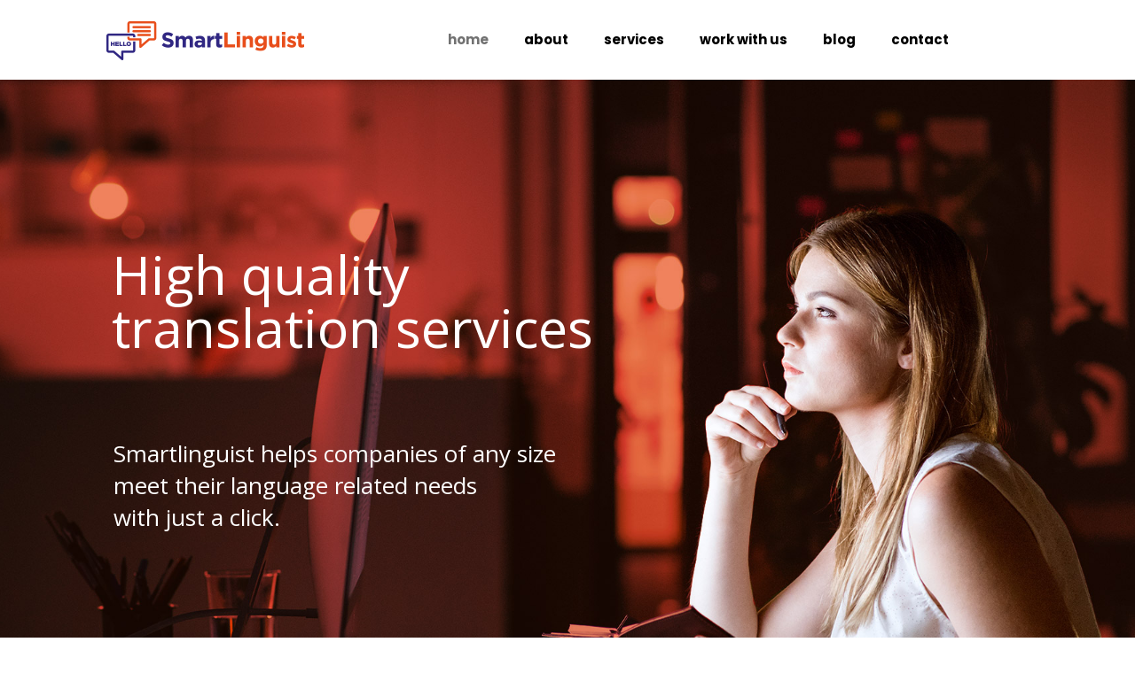

--- FILE ---
content_type: text/plain
request_url: https://www.google-analytics.com/j/collect?v=1&_v=j102&a=1081664397&t=pageview&_s=1&dl=https%3A%2F%2Fsmartlinguist.com%2F&ul=en-us%40posix&dt=Smartlinguist%20%E2%80%93%20Your%20professional%20translator&sr=1280x720&vp=1280x720&_u=IEBAAEABAAAAACAAI~&jid=2010579124&gjid=689384765&cid=1666338559.1769079442&tid=UA-44232441-20&_gid=1709101306.1769079442&_r=1&_slc=1&z=523394139
body_size: -451
content:
2,cG-B25EE09DQ9